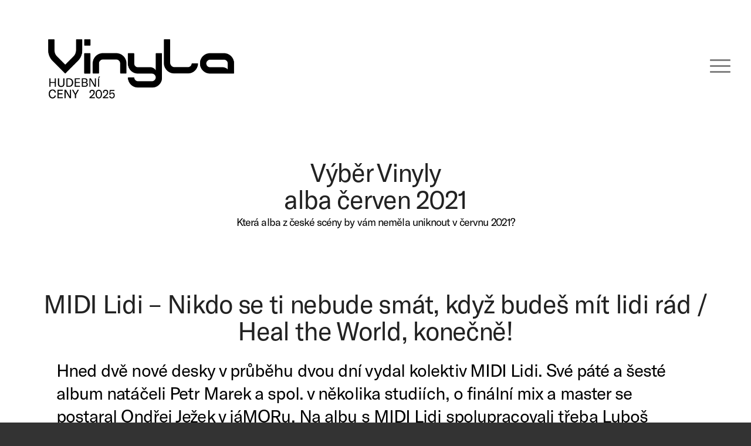

--- FILE ---
content_type: text/html; charset=UTF-8
request_url: http://vinyla.cz/tipy/vyber-vinyly-alba-cerven-2021/
body_size: 12421
content:
<!DOCTYPE html>
<html lang="cs" class="html_stretched responsive av-preloader-disabled  html_header_top html_logo_left html_main_nav_header html_menu_right html_custom html_header_sticky html_header_shrinking html_mobile_menu_tablet html_header_searchicon_disabled html_content_align_center html_header_unstick_top_disabled html_header_stretch_disabled html_elegant-blog html_modern-blog html_burger_menu html_av-submenu-hidden html_av-submenu-display-click html_av-overlay-side html_av-overlay-side-minimal html_av-submenu-clone html_entry_id_11401 av-cookies-no-cookie-consent av-no-preview av-default-lightbox html_burger_menu_active">
<head>
<meta charset="UTF-8" />
<meta name="robots" content="index, follow" />


<!-- mobile setting -->
<meta name="viewport" content="width=device-width, initial-scale=1">

<!-- Scripts/CSS and wp_head hook -->
<title>Výběr Vinyly: alba (červen 2021) &#8211; Vinyla</title>
<meta name='robots' content='max-image-preview:large' />
	<style>img:is([sizes="auto" i], [sizes^="auto," i]) { contain-intrinsic-size: 3000px 1500px }</style>
	<link rel='preconnect' href='http://vinyla.b-cdn.net' />
<link rel="alternate" type="application/rss+xml" title="Vinyla &raquo; RSS zdroj" href="http://vinyla.cz/feed/" />
<link rel="alternate" type="application/rss+xml" title="Vinyla &raquo; RSS komentářů" href="http://vinyla.cz/comments/feed/" />
<link rel='stylesheet' id='wp-block-library-css' href='http://vinyla.b-cdn.net/wp-includes/css/dist/block-library/style.min.css' type='text/css' media='all' />
<link rel='stylesheet' id='enfold-custom-block-css-css' href='http://vinyla.b-cdn.net/wp-content/themes/enfold/wp-blocks/src/textblock/style.css' type='text/css' media='all' />
<style id='global-styles-inline-css' type='text/css'>
:root{--wp--preset--aspect-ratio--square: 1;--wp--preset--aspect-ratio--4-3: 4/3;--wp--preset--aspect-ratio--3-4: 3/4;--wp--preset--aspect-ratio--3-2: 3/2;--wp--preset--aspect-ratio--2-3: 2/3;--wp--preset--aspect-ratio--16-9: 16/9;--wp--preset--aspect-ratio--9-16: 9/16;--wp--preset--color--black: #000000;--wp--preset--color--cyan-bluish-gray: #abb8c3;--wp--preset--color--white: #ffffff;--wp--preset--color--pale-pink: #f78da7;--wp--preset--color--vivid-red: #cf2e2e;--wp--preset--color--luminous-vivid-orange: #ff6900;--wp--preset--color--luminous-vivid-amber: #fcb900;--wp--preset--color--light-green-cyan: #7bdcb5;--wp--preset--color--vivid-green-cyan: #00d084;--wp--preset--color--pale-cyan-blue: #8ed1fc;--wp--preset--color--vivid-cyan-blue: #0693e3;--wp--preset--color--vivid-purple: #9b51e0;--wp--preset--color--metallic-red: #b02b2c;--wp--preset--color--maximum-yellow-red: #edae44;--wp--preset--color--yellow-sun: #eeee22;--wp--preset--color--palm-leaf: #83a846;--wp--preset--color--aero: #7bb0e7;--wp--preset--color--old-lavender: #745f7e;--wp--preset--color--steel-teal: #5f8789;--wp--preset--color--raspberry-pink: #d65799;--wp--preset--color--medium-turquoise: #4ecac2;--wp--preset--gradient--vivid-cyan-blue-to-vivid-purple: linear-gradient(135deg,rgba(6,147,227,1) 0%,rgb(155,81,224) 100%);--wp--preset--gradient--light-green-cyan-to-vivid-green-cyan: linear-gradient(135deg,rgb(122,220,180) 0%,rgb(0,208,130) 100%);--wp--preset--gradient--luminous-vivid-amber-to-luminous-vivid-orange: linear-gradient(135deg,rgba(252,185,0,1) 0%,rgba(255,105,0,1) 100%);--wp--preset--gradient--luminous-vivid-orange-to-vivid-red: linear-gradient(135deg,rgba(255,105,0,1) 0%,rgb(207,46,46) 100%);--wp--preset--gradient--very-light-gray-to-cyan-bluish-gray: linear-gradient(135deg,rgb(238,238,238) 0%,rgb(169,184,195) 100%);--wp--preset--gradient--cool-to-warm-spectrum: linear-gradient(135deg,rgb(74,234,220) 0%,rgb(151,120,209) 20%,rgb(207,42,186) 40%,rgb(238,44,130) 60%,rgb(251,105,98) 80%,rgb(254,248,76) 100%);--wp--preset--gradient--blush-light-purple: linear-gradient(135deg,rgb(255,206,236) 0%,rgb(152,150,240) 100%);--wp--preset--gradient--blush-bordeaux: linear-gradient(135deg,rgb(254,205,165) 0%,rgb(254,45,45) 50%,rgb(107,0,62) 100%);--wp--preset--gradient--luminous-dusk: linear-gradient(135deg,rgb(255,203,112) 0%,rgb(199,81,192) 50%,rgb(65,88,208) 100%);--wp--preset--gradient--pale-ocean: linear-gradient(135deg,rgb(255,245,203) 0%,rgb(182,227,212) 50%,rgb(51,167,181) 100%);--wp--preset--gradient--electric-grass: linear-gradient(135deg,rgb(202,248,128) 0%,rgb(113,206,126) 100%);--wp--preset--gradient--midnight: linear-gradient(135deg,rgb(2,3,129) 0%,rgb(40,116,252) 100%);--wp--preset--font-size--small: 1rem;--wp--preset--font-size--medium: 1.125rem;--wp--preset--font-size--large: 1.75rem;--wp--preset--font-size--x-large: clamp(1.75rem, 3vw, 2.25rem);--wp--preset--spacing--20: 0.44rem;--wp--preset--spacing--30: 0.67rem;--wp--preset--spacing--40: 1rem;--wp--preset--spacing--50: 1.5rem;--wp--preset--spacing--60: 2.25rem;--wp--preset--spacing--70: 3.38rem;--wp--preset--spacing--80: 5.06rem;--wp--preset--shadow--natural: 6px 6px 9px rgba(0, 0, 0, 0.2);--wp--preset--shadow--deep: 12px 12px 50px rgba(0, 0, 0, 0.4);--wp--preset--shadow--sharp: 6px 6px 0px rgba(0, 0, 0, 0.2);--wp--preset--shadow--outlined: 6px 6px 0px -3px rgba(255, 255, 255, 1), 6px 6px rgba(0, 0, 0, 1);--wp--preset--shadow--crisp: 6px 6px 0px rgba(0, 0, 0, 1);}:root { --wp--style--global--content-size: 800px;--wp--style--global--wide-size: 1130px; }:where(body) { margin: 0; }.wp-site-blocks > .alignleft { float: left; margin-right: 2em; }.wp-site-blocks > .alignright { float: right; margin-left: 2em; }.wp-site-blocks > .aligncenter { justify-content: center; margin-left: auto; margin-right: auto; }:where(.is-layout-flex){gap: 0.5em;}:where(.is-layout-grid){gap: 0.5em;}.is-layout-flow > .alignleft{float: left;margin-inline-start: 0;margin-inline-end: 2em;}.is-layout-flow > .alignright{float: right;margin-inline-start: 2em;margin-inline-end: 0;}.is-layout-flow > .aligncenter{margin-left: auto !important;margin-right: auto !important;}.is-layout-constrained > .alignleft{float: left;margin-inline-start: 0;margin-inline-end: 2em;}.is-layout-constrained > .alignright{float: right;margin-inline-start: 2em;margin-inline-end: 0;}.is-layout-constrained > .aligncenter{margin-left: auto !important;margin-right: auto !important;}.is-layout-constrained > :where(:not(.alignleft):not(.alignright):not(.alignfull)){max-width: var(--wp--style--global--content-size);margin-left: auto !important;margin-right: auto !important;}.is-layout-constrained > .alignwide{max-width: var(--wp--style--global--wide-size);}body .is-layout-flex{display: flex;}.is-layout-flex{flex-wrap: wrap;align-items: center;}.is-layout-flex > :is(*, div){margin: 0;}body .is-layout-grid{display: grid;}.is-layout-grid > :is(*, div){margin: 0;}body{padding-top: 0px;padding-right: 0px;padding-bottom: 0px;padding-left: 0px;}a:where(:not(.wp-element-button)){text-decoration: underline;}:root :where(.wp-element-button, .wp-block-button__link){background-color: #32373c;border-width: 0;color: #fff;font-family: inherit;font-size: inherit;line-height: inherit;padding: calc(0.667em + 2px) calc(1.333em + 2px);text-decoration: none;}.has-black-color{color: var(--wp--preset--color--black) !important;}.has-cyan-bluish-gray-color{color: var(--wp--preset--color--cyan-bluish-gray) !important;}.has-white-color{color: var(--wp--preset--color--white) !important;}.has-pale-pink-color{color: var(--wp--preset--color--pale-pink) !important;}.has-vivid-red-color{color: var(--wp--preset--color--vivid-red) !important;}.has-luminous-vivid-orange-color{color: var(--wp--preset--color--luminous-vivid-orange) !important;}.has-luminous-vivid-amber-color{color: var(--wp--preset--color--luminous-vivid-amber) !important;}.has-light-green-cyan-color{color: var(--wp--preset--color--light-green-cyan) !important;}.has-vivid-green-cyan-color{color: var(--wp--preset--color--vivid-green-cyan) !important;}.has-pale-cyan-blue-color{color: var(--wp--preset--color--pale-cyan-blue) !important;}.has-vivid-cyan-blue-color{color: var(--wp--preset--color--vivid-cyan-blue) !important;}.has-vivid-purple-color{color: var(--wp--preset--color--vivid-purple) !important;}.has-metallic-red-color{color: var(--wp--preset--color--metallic-red) !important;}.has-maximum-yellow-red-color{color: var(--wp--preset--color--maximum-yellow-red) !important;}.has-yellow-sun-color{color: var(--wp--preset--color--yellow-sun) !important;}.has-palm-leaf-color{color: var(--wp--preset--color--palm-leaf) !important;}.has-aero-color{color: var(--wp--preset--color--aero) !important;}.has-old-lavender-color{color: var(--wp--preset--color--old-lavender) !important;}.has-steel-teal-color{color: var(--wp--preset--color--steel-teal) !important;}.has-raspberry-pink-color{color: var(--wp--preset--color--raspberry-pink) !important;}.has-medium-turquoise-color{color: var(--wp--preset--color--medium-turquoise) !important;}.has-black-background-color{background-color: var(--wp--preset--color--black) !important;}.has-cyan-bluish-gray-background-color{background-color: var(--wp--preset--color--cyan-bluish-gray) !important;}.has-white-background-color{background-color: var(--wp--preset--color--white) !important;}.has-pale-pink-background-color{background-color: var(--wp--preset--color--pale-pink) !important;}.has-vivid-red-background-color{background-color: var(--wp--preset--color--vivid-red) !important;}.has-luminous-vivid-orange-background-color{background-color: var(--wp--preset--color--luminous-vivid-orange) !important;}.has-luminous-vivid-amber-background-color{background-color: var(--wp--preset--color--luminous-vivid-amber) !important;}.has-light-green-cyan-background-color{background-color: var(--wp--preset--color--light-green-cyan) !important;}.has-vivid-green-cyan-background-color{background-color: var(--wp--preset--color--vivid-green-cyan) !important;}.has-pale-cyan-blue-background-color{background-color: var(--wp--preset--color--pale-cyan-blue) !important;}.has-vivid-cyan-blue-background-color{background-color: var(--wp--preset--color--vivid-cyan-blue) !important;}.has-vivid-purple-background-color{background-color: var(--wp--preset--color--vivid-purple) !important;}.has-metallic-red-background-color{background-color: var(--wp--preset--color--metallic-red) !important;}.has-maximum-yellow-red-background-color{background-color: var(--wp--preset--color--maximum-yellow-red) !important;}.has-yellow-sun-background-color{background-color: var(--wp--preset--color--yellow-sun) !important;}.has-palm-leaf-background-color{background-color: var(--wp--preset--color--palm-leaf) !important;}.has-aero-background-color{background-color: var(--wp--preset--color--aero) !important;}.has-old-lavender-background-color{background-color: var(--wp--preset--color--old-lavender) !important;}.has-steel-teal-background-color{background-color: var(--wp--preset--color--steel-teal) !important;}.has-raspberry-pink-background-color{background-color: var(--wp--preset--color--raspberry-pink) !important;}.has-medium-turquoise-background-color{background-color: var(--wp--preset--color--medium-turquoise) !important;}.has-black-border-color{border-color: var(--wp--preset--color--black) !important;}.has-cyan-bluish-gray-border-color{border-color: var(--wp--preset--color--cyan-bluish-gray) !important;}.has-white-border-color{border-color: var(--wp--preset--color--white) !important;}.has-pale-pink-border-color{border-color: var(--wp--preset--color--pale-pink) !important;}.has-vivid-red-border-color{border-color: var(--wp--preset--color--vivid-red) !important;}.has-luminous-vivid-orange-border-color{border-color: var(--wp--preset--color--luminous-vivid-orange) !important;}.has-luminous-vivid-amber-border-color{border-color: var(--wp--preset--color--luminous-vivid-amber) !important;}.has-light-green-cyan-border-color{border-color: var(--wp--preset--color--light-green-cyan) !important;}.has-vivid-green-cyan-border-color{border-color: var(--wp--preset--color--vivid-green-cyan) !important;}.has-pale-cyan-blue-border-color{border-color: var(--wp--preset--color--pale-cyan-blue) !important;}.has-vivid-cyan-blue-border-color{border-color: var(--wp--preset--color--vivid-cyan-blue) !important;}.has-vivid-purple-border-color{border-color: var(--wp--preset--color--vivid-purple) !important;}.has-metallic-red-border-color{border-color: var(--wp--preset--color--metallic-red) !important;}.has-maximum-yellow-red-border-color{border-color: var(--wp--preset--color--maximum-yellow-red) !important;}.has-yellow-sun-border-color{border-color: var(--wp--preset--color--yellow-sun) !important;}.has-palm-leaf-border-color{border-color: var(--wp--preset--color--palm-leaf) !important;}.has-aero-border-color{border-color: var(--wp--preset--color--aero) !important;}.has-old-lavender-border-color{border-color: var(--wp--preset--color--old-lavender) !important;}.has-steel-teal-border-color{border-color: var(--wp--preset--color--steel-teal) !important;}.has-raspberry-pink-border-color{border-color: var(--wp--preset--color--raspberry-pink) !important;}.has-medium-turquoise-border-color{border-color: var(--wp--preset--color--medium-turquoise) !important;}.has-vivid-cyan-blue-to-vivid-purple-gradient-background{background: var(--wp--preset--gradient--vivid-cyan-blue-to-vivid-purple) !important;}.has-light-green-cyan-to-vivid-green-cyan-gradient-background{background: var(--wp--preset--gradient--light-green-cyan-to-vivid-green-cyan) !important;}.has-luminous-vivid-amber-to-luminous-vivid-orange-gradient-background{background: var(--wp--preset--gradient--luminous-vivid-amber-to-luminous-vivid-orange) !important;}.has-luminous-vivid-orange-to-vivid-red-gradient-background{background: var(--wp--preset--gradient--luminous-vivid-orange-to-vivid-red) !important;}.has-very-light-gray-to-cyan-bluish-gray-gradient-background{background: var(--wp--preset--gradient--very-light-gray-to-cyan-bluish-gray) !important;}.has-cool-to-warm-spectrum-gradient-background{background: var(--wp--preset--gradient--cool-to-warm-spectrum) !important;}.has-blush-light-purple-gradient-background{background: var(--wp--preset--gradient--blush-light-purple) !important;}.has-blush-bordeaux-gradient-background{background: var(--wp--preset--gradient--blush-bordeaux) !important;}.has-luminous-dusk-gradient-background{background: var(--wp--preset--gradient--luminous-dusk) !important;}.has-pale-ocean-gradient-background{background: var(--wp--preset--gradient--pale-ocean) !important;}.has-electric-grass-gradient-background{background: var(--wp--preset--gradient--electric-grass) !important;}.has-midnight-gradient-background{background: var(--wp--preset--gradient--midnight) !important;}.has-small-font-size{font-size: var(--wp--preset--font-size--small) !important;}.has-medium-font-size{font-size: var(--wp--preset--font-size--medium) !important;}.has-large-font-size{font-size: var(--wp--preset--font-size--large) !important;}.has-x-large-font-size{font-size: var(--wp--preset--font-size--x-large) !important;}
:where(.wp-block-post-template.is-layout-flex){gap: 1.25em;}:where(.wp-block-post-template.is-layout-grid){gap: 1.25em;}
:where(.wp-block-columns.is-layout-flex){gap: 2em;}:where(.wp-block-columns.is-layout-grid){gap: 2em;}
:root :where(.wp-block-pullquote){font-size: 1.5em;line-height: 1.6;}
</style>
<link rel='stylesheet' id='parent-style-css' href='http://vinyla.b-cdn.net/wp-content/themes/vinyla/style.css' type='text/css' media='all' />
<link rel='stylesheet' id='avia-merged-styles-css' href='http://vinyla.b-cdn.net/wp-content/uploads/dynamic_avia/avia-merged-styles-6978fd7df5fc4d8b0fd68cc94f66a616---68f47b17bbc16.css' type='text/css' media='all' />
<link rel='stylesheet' id='avia-single-post-11401-css' href='http://vinyla.b-cdn.net/wp-content/uploads/dynamic_avia/avia_posts_css/post-11401.css?ver=ver-1760857134' type='text/css' media='all' />
<script type="text/javascript" src="http://vinyla.b-cdn.net/wp-includes/js/jquery/jquery.min.js" id="jquery-core-js"></script>
<script type="text/javascript" src="http://vinyla.b-cdn.net/wp-content/uploads/dynamic_avia/avia-head-scripts-5a1ffa7126b50aebbbbb7e617d7cfd81---68f47b17c9450.js" id="avia-head-scripts-js"></script>
<link rel="https://api.w.org/" href="http://vinyla.cz/wp-json/" /><link rel="alternate" title="JSON" type="application/json" href="http://vinyla.cz/wp-json/wp/v2/posts/11401" /><link rel="EditURI" type="application/rsd+xml" title="RSD" href="http://vinyla.cz/xmlrpc.php?rsd" />
<meta name="generator" content="WordPress 6.8.3" />
<link rel="canonical" href="http://vinyla.cz/tipy/vyber-vinyly-alba-cerven-2021/" />
<link rel='shortlink' href='http://vinyla.cz/?p=11401' />
<link rel="alternate" title="oEmbed (JSON)" type="application/json+oembed" href="http://vinyla.cz/wp-json/oembed/1.0/embed?url=http%3A%2F%2Fvinyla.cz%2Ftipy%2Fvyber-vinyly-alba-cerven-2021%2F" />
<link rel="alternate" title="oEmbed (XML)" type="text/xml+oembed" href="http://vinyla.cz/wp-json/oembed/1.0/embed?url=http%3A%2F%2Fvinyla.cz%2Ftipy%2Fvyber-vinyly-alba-cerven-2021%2F&#038;format=xml" />

<link rel="icon" href="http://vinyla.b-cdn.net/wp-content/uploads/2020/07/VINYLA-LOGO-TAGLINE-PIX-72DPI-01-300x127.png" type="image/png">
<!--[if lt IE 9]><script src="http://vinyla.b-cdn.net/wp-content/themes/enfold/js/html5shiv.js"></script><![endif]--><link rel="profile" href="https://gmpg.org/xfn/11" />
<link rel="alternate" type="application/rss+xml" title="Vinyla RSS2 Feed" href="http://vinyla.cz/feed/" />
<link rel="pingback" href="http://vinyla.cz/xmlrpc.php" />

<style type='text/css' media='screen'>
 #top #header_main > .container, #top #header_main > .container .main_menu  .av-main-nav > li > a, #top #header_main #menu-item-shop .cart_dropdown_link{ height:220px; line-height: 220px; }
 .html_top_nav_header .av-logo-container{ height:220px;  }
 .html_header_top.html_header_sticky #top #wrap_all #main{ padding-top:220px; } 
</style>

<!-- To speed up the rendering and to display the site as fast as possible to the user we include some styles and scripts for above the fold content inline -->
<script type="text/javascript">'use strict';var avia_is_mobile=!1;if(/Android|webOS|iPhone|iPad|iPod|BlackBerry|IEMobile|Opera Mini/i.test(navigator.userAgent)&&'ontouchstart' in document.documentElement){avia_is_mobile=!0;document.documentElement.className+=' avia_mobile '}
else{document.documentElement.className+=' avia_desktop '};document.documentElement.className+=' js_active ';(function(){var e=['-webkit-','-moz-','-ms-',''],n='',o=!1,a=!1;for(var t in e){if(e[t]+'transform' in document.documentElement.style){o=!0;n=e[t]+'transform'};if(e[t]+'perspective' in document.documentElement.style){a=!0}};if(o){document.documentElement.className+=' avia_transform '};if(a){document.documentElement.className+=' avia_transform3d '};if(typeof document.getElementsByClassName=='function'&&typeof document.documentElement.getBoundingClientRect=='function'&&avia_is_mobile==!1){if(n&&window.innerHeight>0){setTimeout(function(){var e=0,o={},a=0,t=document.getElementsByClassName('av-parallax'),i=window.pageYOffset||document.documentElement.scrollTop;for(e=0;e<t.length;e++){t[e].style.top='0px';o=t[e].getBoundingClientRect();a=Math.ceil((window.innerHeight+i-o.top)*0.3);t[e].style[n]='translate(0px, '+a+'px)';t[e].style.top='auto';t[e].className+=' enabled-parallax '}},50)}}})();</script><style type="text/css">
		@font-face {font-family: 'entypo-fontello-enfold'; font-weight: normal; font-style: normal; font-display: swap;
		src: url('http://vinyla.b-cdn.net/wp-content/themes/enfold/config-templatebuilder/avia-template-builder/assets/fonts/entypo-fontello-enfold/entypo-fontello-enfold.woff2') format('woff2'),
		url('http://vinyla.b-cdn.net/wp-content/themes/enfold/config-templatebuilder/avia-template-builder/assets/fonts/entypo-fontello-enfold/entypo-fontello-enfold.woff') format('woff'),
		url('http://vinyla.b-cdn.net/wp-content/themes/enfold/config-templatebuilder/avia-template-builder/assets/fonts/entypo-fontello-enfold/entypo-fontello-enfold.ttf') format('truetype'),
		url('http://vinyla.b-cdn.net/wp-content/themes/enfold/config-templatebuilder/avia-template-builder/assets/fonts/entypo-fontello-enfold/entypo-fontello-enfold.svg#entypo-fontello-enfold') format('svg'),
		url('http://vinyla.b-cdn.net/wp-content/themes/enfold/config-templatebuilder/avia-template-builder/assets/fonts/entypo-fontello-enfold/entypo-fontello-enfold.eot'),
		url('http://vinyla.b-cdn.net/wp-content/themes/enfold/config-templatebuilder/avia-template-builder/assets/fonts/entypo-fontello-enfold/entypo-fontello-enfold.eot?#iefix') format('embedded-opentype');
		}

		#top .avia-font-entypo-fontello-enfold, body .avia-font-entypo-fontello-enfold, html body [data-av_iconfont='entypo-fontello-enfold']:before{ font-family: 'entypo-fontello-enfold'; }
		
		@font-face {font-family: 'entypo-fontello'; font-weight: normal; font-style: normal; font-display: swap;
		src: url('http://vinyla.b-cdn.net/wp-content/themes/enfold/config-templatebuilder/avia-template-builder/assets/fonts/entypo-fontello/entypo-fontello.woff2') format('woff2'),
		url('http://vinyla.b-cdn.net/wp-content/themes/enfold/config-templatebuilder/avia-template-builder/assets/fonts/entypo-fontello/entypo-fontello.woff') format('woff'),
		url('http://vinyla.b-cdn.net/wp-content/themes/enfold/config-templatebuilder/avia-template-builder/assets/fonts/entypo-fontello/entypo-fontello.ttf') format('truetype'),
		url('http://vinyla.b-cdn.net/wp-content/themes/enfold/config-templatebuilder/avia-template-builder/assets/fonts/entypo-fontello/entypo-fontello.svg#entypo-fontello') format('svg'),
		url('http://vinyla.b-cdn.net/wp-content/themes/enfold/config-templatebuilder/avia-template-builder/assets/fonts/entypo-fontello/entypo-fontello.eot'),
		url('http://vinyla.b-cdn.net/wp-content/themes/enfold/config-templatebuilder/avia-template-builder/assets/fonts/entypo-fontello/entypo-fontello.eot?#iefix') format('embedded-opentype');
		}

		#top .avia-font-entypo-fontello, body .avia-font-entypo-fontello, html body [data-av_iconfont='entypo-fontello']:before{ font-family: 'entypo-fontello'; }
		</style>

<!--
Debugging Info for Theme support: 

Theme: Enfold
Version: 7.1.3
Installed: enfold
AviaFramework Version: 5.6
AviaBuilder Version: 6.0
aviaElementManager Version: 1.0.1
- - - - - - - - - - -
ChildTheme: Vinyla
ChildTheme Version: 2.9.1
ChildTheme Installed: enfold

- - - - - - - - - - -
ML:1024-PU:75-PLA:2
WP:6.8.3
Compress: CSS:all theme files - JS:all theme files
Updates: enabled - token has changed and not verified
PLAu:2
-->
</head>

<body id="top" class="wp-singular post-template-default single single-post postid-11401 single-format-standard wp-theme-enfold wp-child-theme-vinyla stretched rtl_columns av-curtain-numeric post-type-post category-tipy avia-responsive-images-support" itemscope="itemscope" itemtype="https://schema.org/WebPage" >

	
	<div id='wrap_all'>

	
<header id='header' class='all_colors header_color light_bg_color  av_header_top av_logo_left av_main_nav_header av_menu_right av_custom av_header_sticky av_header_shrinking av_header_stretch_disabled av_mobile_menu_tablet av_header_searchicon_disabled av_header_unstick_top_disabled av_bottom_nav_disabled  av_alternate_logo_active av_header_border_disabled' aria-label="Header" data-av_shrink_factor='50' role="banner" itemscope="itemscope" itemtype="https://schema.org/WPHeader" >

		<div  id='header_main' class='container_wrap container_wrap_logo'>

        <div class='container av-logo-container'><div class='inner-container'><span class='logo avia-standard-logo'><a href='http://vinyla.cz/' class='' aria-label='VINYLA LOGO TAGLINE SPEC-06 (kopie)' title='VINYLA LOGO TAGLINE SPEC-06 (kopie)'><img src="http://vinyla.b-cdn.net/wp-content/uploads/2025/09/VINYLA-LOGO-TAGLINE-SPEC-06-kopie.png" srcset="http://vinyla.b-cdn.net/wp-content/uploads/2025/09/VINYLA-LOGO-TAGLINE-SPEC-06-kopie.png 1476w, http://vinyla.b-cdn.net/wp-content/uploads/2025/09/VINYLA-LOGO-TAGLINE-SPEC-06-kopie-300x127.png 300w, http://vinyla.b-cdn.net/wp-content/uploads/2025/09/VINYLA-LOGO-TAGLINE-SPEC-06-kopie-1030x437.png 1030w, http://vinyla.b-cdn.net/wp-content/uploads/2025/09/VINYLA-LOGO-TAGLINE-SPEC-06-kopie-768x326.png 768w, http://vinyla.b-cdn.net/wp-content/uploads/2025/09/VINYLA-LOGO-TAGLINE-SPEC-06-kopie-705x299.png 705w" sizes="(max-width: 1476px) 100vw, 1476px" height="100" width="300" alt='Vinyla' title='VINYLA LOGO TAGLINE SPEC-06 (kopie)' /></a></span><nav class='main_menu' data-selectname='Select a page'  role="navigation" itemscope="itemscope" itemtype="https://schema.org/SiteNavigationElement" ><div class="avia-menu av-main-nav-wrap"><ul role="menu" class="menu av-main-nav" id="avia-menu"><li role="menuitem" id="menu-item-373" class="menu-item menu-item-type-post_type menu-item-object-page menu-item-has-children menu-item-top-level menu-item-top-level-1"><a href="http://vinyla.cz/o-cene/" itemprop="url" tabindex="0"><span class="avia-bullet"></span><span class="avia-menu-text">O CENĚ</span><span class="avia-menu-fx"><span class="avia-arrow-wrap"><span class="avia-arrow"></span></span></span></a>


<ul class="sub-menu">
	<li role="menuitem" id="menu-item-10998" class="menu-item menu-item-type-custom menu-item-object-custom"><a href="/o-cene/#kategorie" itemprop="url" tabindex="0"><span class="avia-bullet"></span><span class="avia-menu-text">KATEGORIE</span></a></li>
	<li role="menuitem" id="menu-item-10301" class="menu-item menu-item-type-custom menu-item-object-custom"><a href="/o-cene/#rada" itemprop="url" tabindex="0"><span class="avia-bullet"></span><span class="avia-menu-text">RADA &#038; POROTA</span></a></li>
	<li role="menuitem" id="menu-item-10308" class="menu-item menu-item-type-custom menu-item-object-custom"><a href="/o-cene/#koordinator" itemprop="url" tabindex="0"><span class="avia-bullet"></span><span class="avia-menu-text">KOORDINÁTOR</span></a></li>
	<li role="menuitem" id="menu-item-11196" class="menu-item menu-item-type-post_type menu-item-object-page"><a href="http://vinyla.cz/shop/" itemprop="url" tabindex="0"><span class="avia-bullet"></span><span class="avia-menu-text">OBCHOD</span></a></li>
</ul>
</li>
<li role="menuitem" id="menu-item-11031" class="menu-item menu-item-type-custom menu-item-object-custom menu-item-mega-parent  menu-item-top-level menu-item-top-level-2"><a href="/kalendar-akci/" itemprop="url" tabindex="0"><span class="avia-bullet"></span><span class="avia-menu-text">KALENDÁŘ AKCÍ</span><span class="avia-menu-fx"><span class="avia-arrow-wrap"><span class="avia-arrow"></span></span></span></a></li>
<li role="menuitem" id="menu-item-11534" class="menu-item menu-item-type-custom menu-item-object-custom menu-item-has-children menu-item-top-level menu-item-top-level-3"><a href="http://vinyla.cz/aktuality/podporujeme-mlade-producenty-ky-a-autory-ky/" itemprop="url" tabindex="0"><span class="avia-bullet"></span><span class="avia-menu-text">OPEN CALL</span><span class="avia-menu-fx"><span class="avia-arrow-wrap"><span class="avia-arrow"></span></span></span></a>


<ul class="sub-menu">
	<li role="menuitem" id="menu-item-11198" class="menu-item menu-item-type-post_type menu-item-object-page"><a href="http://vinyla.cz/cena-jany-apacky-grygarove/" itemprop="url" tabindex="0"><span class="avia-bullet"></span><span class="avia-menu-text">CENA JANY „APAČKY“ GRYGAROVÉ</span></a></li>
	<li role="menuitem" id="menu-item-11533" class="menu-item menu-item-type-post_type menu-item-object-page"><a href="http://vinyla.cz/bastl-electronic-track/" itemprop="url" tabindex="0"><span class="avia-bullet"></span><span class="avia-menu-text">BASTL ELECTRONIC TRACK</span></a></li>
</ul>
</li>
<li role="menuitem" id="menu-item-11468" class="menu-item menu-item-type-post_type menu-item-object-page menu-item-top-level menu-item-top-level-4"><a href="http://vinyla.cz/vinyla-academy/" itemprop="url" tabindex="0"><span class="avia-bullet"></span><span class="avia-menu-text">WORKSHOPY</span><span class="avia-menu-fx"><span class="avia-arrow-wrap"><span class="avia-arrow"></span></span></span></a></li>
<li role="menuitem" id="menu-item-395" class="menu-item menu-item-type-post_type menu-item-object-page menu-item-has-children menu-item-top-level menu-item-top-level-5"><a href="http://vinyla.cz/vysledky/" itemprop="url" tabindex="0"><span class="avia-bullet"></span><span class="avia-menu-text">VÝSLEDKY</span><span class="avia-menu-fx"><span class="avia-arrow-wrap"><span class="avia-arrow"></span></span></span></a>


<ul class="sub-menu">
	<li role="menuitem" id="menu-item-1246" class="menu-item menu-item-type-custom menu-item-object-custom"><a href="/shop" itemprop="url" tabindex="0"><span class="avia-bullet"></span><span class="avia-menu-text">VÝROČNÍ VINYL</span></a></li>
	<li role="menuitem" id="menu-item-11236" class="menu-item menu-item-type-custom menu-item-object-custom"><a href="/foto" itemprop="url" tabindex="0"><span class="avia-bullet"></span><span class="avia-menu-text">FOTKY</span></a></li>
	<li role="menuitem" id="menu-item-12727" class="menu-item menu-item-type-post_type menu-item-object-page"><a href="http://vinyla.cz/vysledky/rocnik-2024/" itemprop="url" tabindex="0"><span class="avia-bullet"></span><span class="avia-menu-text">ROČNÍK 2024</span></a></li>
	<li role="menuitem" id="menu-item-12525" class="menu-item menu-item-type-post_type menu-item-object-page"><a href="http://vinyla.cz/vysledky/rocnik-2023/" itemprop="url" tabindex="0"><span class="avia-bullet"></span><span class="avia-menu-text">ROČNÍK 2023</span></a></li>
	<li role="menuitem" id="menu-item-12144" class="menu-item menu-item-type-post_type menu-item-object-page"><a href="http://vinyla.cz/vysledky/rocnik-2022/" itemprop="url" tabindex="0"><span class="avia-bullet"></span><span class="avia-menu-text">ROČNÍK 2022</span></a></li>
	<li role="menuitem" id="menu-item-11604" class="menu-item menu-item-type-post_type menu-item-object-page"><a href="http://vinyla.cz/vysledky/rocnik-2021/" itemprop="url" tabindex="0"><span class="avia-bullet"></span><span class="avia-menu-text">ROČNÍK 2021</span></a></li>
	<li role="menuitem" id="menu-item-11112" class="menu-item menu-item-type-post_type menu-item-object-page"><a href="http://vinyla.cz/vysledky/rocnik-2020/" itemprop="url" tabindex="0"><span class="avia-bullet"></span><span class="avia-menu-text">ROČNÍK 2020</span></a></li>
	<li role="menuitem" id="menu-item-9825" class="menu-item menu-item-type-post_type menu-item-object-page"><a href="http://vinyla.cz/vysledky/rocnik-2019/" itemprop="url" tabindex="0"><span class="avia-bullet"></span><span class="avia-menu-text">ROČNÍK 2019</span></a></li>
	<li role="menuitem" id="menu-item-11280" class="menu-item menu-item-type-post_type menu-item-object-page"><a href="http://vinyla.cz/vysledky/" itemprop="url" tabindex="0"><span class="avia-bullet"></span><span class="avia-menu-text">DALŠÍ ROČNÍKY&#8230;</span></a></li>
</ul>
</li>
<li role="menuitem" id="menu-item-11041" class="menu-item menu-item-type-post_type menu-item-object-page current_page_parent menu-item-top-level menu-item-top-level-6 current-menu-item"><a href="http://vinyla.cz/novinky/" itemprop="url" tabindex="0"><span class="avia-bullet"></span><span class="avia-menu-text">NOVINKY</span><span class="avia-menu-fx"><span class="avia-arrow-wrap"><span class="avia-arrow"></span></span></span></a></li>
<li role="menuitem" id="menu-item-11197" class="menu-item menu-item-type-post_type menu-item-object-page menu-item-mega-parent  menu-item-top-level menu-item-top-level-7"><a href="http://vinyla.cz/shop/" itemprop="url" tabindex="0"><span class="avia-bullet"></span><span class="avia-menu-text">OBCHOD</span><span class="avia-menu-fx"><span class="avia-arrow-wrap"><span class="avia-arrow"></span></span></span></a></li>
<li role="menuitem" id="menu-item-9841" class="menu-item menu-item-type-post_type menu-item-object-page menu-item-top-level menu-item-top-level-8"><a href="http://vinyla.cz/kontakt/" itemprop="url" tabindex="0"><span class="avia-bullet"></span><span class="avia-menu-text">KONTAKT</span><span class="avia-menu-fx"><span class="avia-arrow-wrap"><span class="avia-arrow"></span></span></span></a></li>
<li role="menuitem" id="menu-item-11118" class="menu-item menu-item-type-custom menu-item-object-custom menu-item-mega-parent  menu-item-top-level menu-item-top-level-9"><a href="/kontakt" itemprop="url" tabindex="0"><span class="avia-bullet"></span><span class="avia-menu-text">PRESS</span><span class="avia-menu-fx"><span class="avia-arrow-wrap"><span class="avia-arrow"></span></span></span></a></li>
<li role="menuitem" id="menu-item-11315" class="menu-item menu-item-type-post_type menu-item-object-page av-menu-button av-menu-button-bordered menu-item-top-level menu-item-top-level-10"><a href="http://vinyla.cz/vinyla-music-awards/" itemprop="url" tabindex="0"><span class="avia-bullet"></span><span class="avia-menu-text">ENG</span><span class="avia-menu-fx"><span class="avia-arrow-wrap"><span class="avia-arrow"></span></span></span></a></li>
<li class="av-burger-menu-main menu-item-avia-special " role="menuitem">
	        			<a href="#" aria-label="Menu" aria-hidden="false">
							<span class="av-hamburger av-hamburger--spin av-js-hamburger">
								<span class="av-hamburger-box">
						          <span class="av-hamburger-inner"></span>
						          <strong>Menu</strong>
								</span>
							</span>
							<span class="avia_hidden_link_text">Menu</span>
						</a>
	        		   </li></ul></div></nav></div> </div> 
		<!-- end container_wrap-->
		</div>
<div class="header_bg"></div>
<!-- end header -->
</header>

	<div id='main' class='all_colors' data-scroll-offset='220'>

	<div   class='main_color container_wrap_first container_wrap fullsize'  ><div class='container av-section-cont-open' ><main  role="main" itemscope="itemscope" itemtype="https://schema.org/Blog"  class='template-page content  av-content-full alpha units'><div class='post-entry post-entry-type-page post-entry-11401'><div class='entry-content-wrapper clearfix'><div  class='av-special-heading av-kdfilfer-0ae7aada50807c558548fe10ec2fa0f4 av-special-heading-h2 blockquote modern-quote modern-centered  avia-builder-el-0  el_before_av_hr  avia-builder-el-first '><h2 class='av-special-heading-tag '  itemprop="headline"  >Výběr Vinyly<br />alba červen 2021</h2><div class='av-subheading av-subheading_below'><p>Která alba z české scény by vám neměla uniknout v červnu 2021?</p>
</div><div class="special-heading-border"><div class="special-heading-inner-border"></div></div></div>
<div  class='hr av-kbanul1h-0662b0ed623a10ee4e7f88ecd92cf283 hr-invisible  avia-builder-el-1  el_after_av_heading  el_before_av_textblock '><span class='hr-inner '><span class="hr-inner-style"></span></span></div>
<section  class='av_textblock_section av-k1rnoj5x-514ee4bfc8e4e0c8e8aff64f743a3b4b '   itemscope="itemscope" itemtype="https://schema.org/BlogPosting" itemprop="blogPost" ><div class='avia_textblock'  itemprop="text" ><h2 style="text-align: center;">MIDI Lidi &#8211; Nikdo se ti nebude smát, když budeš mít lidi rád / Heal the World, konečně!</h2>
<p>Hned dvě nové desky v průběhu dvou dní vydal kolektiv MIDI Lidi. Své páté a šesté album natáčeli Petr Marek a spol. v několika studiích, o finální mix a master se postaral Ondřej Ježek v jáMORu. Na albu s MIDI Lidi spolupracovali třeba Luboš Malina, Ladislav Mirvis Mirvald nebo Jiří Topol Novotný. Jejich předchozí nahrávka Give Masterpiece a Chance! se ucházela o Vinylu v kategorii Album roku 2016.<br />
<em>Vyšlo 1. června / 2. června na Bumbum Satori</em><br />
<a href="https://midilidi.bandcamp.com/album/nikdo-se-ti-nebude-sm-t-kdy-bude-m-t-lidi-r-d">bandcamp</a></p>
<div class='avia-iframe-wrap'><iframe title="Láska není švédský stůl" width="1333" height="1000" src="https://www.youtube.com/embed/Gbhuzfct3hU?feature=oembed" frameborder="0" allow="accelerometer; autoplay; clipboard-write; encrypted-media; gyroscope; picture-in-picture" allowfullscreen></iframe></div>
<p><br class="avia-permanent-lb" /></p>
<p><br class="avia-permanent-lb" /></p>
<h2 style="text-align: center;">58G &#8211; 58 Tape Vol. 2</h2>
<p>Jihlavské rapové trio si za svůj debut 58 Tape Vol.1 odneslo Vinylu jako objev loňského roku, skoro přesně po roce vydali 58G její druhý díl. Rappeři TK27 a Doktor a producent Humla znovu surfují na vlnách grime, trapu a drillu a poprvé si pozvali i dva externí producenty – Peyseyka808 a 2tone. O mix a master se postaral Gargle&#038;Expel. Křest desky proběhne 10. června v Ledárnách Braník.<br />
<em>Vyšlo 1. června na Saudade</em><br />
<a href="https://open.spotify.com/album/7HHLVMZhb65inJjT5tKmzq?utm_source=embed_v2&#038;go=1&#038;play=1&#038;nd=1">spotify</a></p>
<div class='avia-iframe-wrap'><iframe title="58G -Top Boy" width="1500" height="844" src="https://www.youtube.com/embed/qciKI5hm-fs?start=12&#038;feature=oembed" frameborder="0" allow="accelerometer; autoplay; clipboard-write; encrypted-media; gyroscope; picture-in-picture" allowfullscreen></iframe></div>
<p><br class="avia-permanent-lb" /></p>
<p><br class="avia-permanent-lb" /></p>
<h2 style="text-align: center;">±0 &#8211; Nový zprávy žádný</h2>
<p>Pražské postpunkové kvarteto ±0 se vrací s druhým studiovým albem. Deska Nový zprávy žádný zachycuje atmosféru společnosti konce 10. let. „Je to trochu ironie, všechny skladby jsme dopsali už před vypuknutím pandemie a týkají se primárně normálního světa a jeho problémů, které ale pandemie často ještě zintenzivnila,“ říká o desce frontman a hlavní textař Matyáš Švejdík. O mix a master se postaral Amak Golden v Golden Hive studiu. Křest proběhne 7. července na společném koncertě s Vellocet Roll Na Hollaru.   <em><br />
Vyšlo 25. června na Full Moon Forum.</em><br />
<a href="https://plusminusnula.bandcamp.com/">bandcamp</a></p>
<div class='avia-iframe-wrap'><iframe title="Plusminusnula - Světy" width="1500" height="844" src="https://www.youtube.com/embed/UMLKDCIaVJ0?feature=oembed" frameborder="0" allow="accelerometer; autoplay; clipboard-write; encrypted-media; gyroscope; picture-in-picture" allowfullscreen></iframe></div>
<p><br class="avia-permanent-lb" /></p>
<p><br class="avia-permanent-lb" /></p>
<h2 style="text-align: center;">Ima Teva &#8211; V kruhu</h2>
<p>Temná elektronika, osobní zpověď a poprvé také české texty, to je nové album projektu Ima Teva. Stojí za ním hudebnice Petra Juráčková. V kruhu vyšlo stejně jako dva roky starý debut Chant na labelu Divnosti, který si vloni vysloužil Vinylu za počin roku. Desku natáčel Tomáš Tkáč, šéf labelu. „Na albu V kruhu se tak trochu vracím ke svým hudebním kořenům,“ vysvětluje Juráčková pozadí vzniku desky.<br />
<em>Vyšlo 10. června na Divnosti.</em><br />
<a href="https://imateva.bandcamp.com/album/v-kruhu">bandcamp</a></p>
<div class='avia-iframe-wrap'><iframe loading="lazy" title="Ima Teva - Obligátní klam" width="1500" height="844" src="https://www.youtube.com/embed/8GadjTURKKg?feature=oembed" frameborder="0" allow="accelerometer; autoplay; clipboard-write; encrypted-media; gyroscope; picture-in-picture" allowfullscreen></iframe></div>
<p><br class="avia-permanent-lb" /></p>
<p><br class="avia-permanent-lb" /></p>
<h2 style="text-align: center;">Marie Ladrová &#8211; MR</h2>
<p>Umělkyně Marie Ladrová se na album MR představuje také jako osobitá písničkářka, jejíž skladby vychází z lidové hudby. Těremin a elektrická kytara, na které písně hraje, ale nemají s folklórem nic společného. Na desce s ní spolupracoval Luděk Kazda (Debbi Love) a v textových kolážích se mihnou třeba Khalil Gibran, Erich Fromm nebo Olga Togarczuk. „Skladby MR unáší do snových realit, kde se vyvažuje ticho s hlukem v temperamentních písních zahraných na kytaru a těremin. Texty jsou důležitými posly a pomocí podmanivého zpěvu se dotýkají posluchače podobně, jako se výtrusy hub dotýkají podhoubí. Při správné kombinaci tak může vyrůst plodnice neočekávané barvy, chuti i účinků!“ dočteme se v tiskové zprávě k desce.<br />
<em>Vyšlo 22. června na Polí5.</em><br />
<a href="https://poli5.bandcamp.com/album/mr">bandcamp</a></p>
<div class='avia-iframe-wrap'><iframe loading="lazy" title="Marie Ladrová - bože můj" width="1500" height="844" src="https://www.youtube.com/embed/F-WTofrC3Fo?feature=oembed" frameborder="0" allow="accelerometer; autoplay; clipboard-write; encrypted-media; gyroscope; picture-in-picture" allowfullscreen></iframe></div>
</div></section>
<div  class='hr av-kbao23n7-cdeb3dee7e7c08961ea74f632b4274a7 hr-invisible  avia-builder-el-3  el_after_av_textblock  el_before_av_textblock '><span class='hr-inner '><span class="hr-inner-style"></span></span></div>
<section  class='av_textblock_section av-k1rnoj5x-bdd0eff76f12b3212516b0f04d177f54 '   itemscope="itemscope" itemtype="https://schema.org/BlogPosting" itemprop="blogPost" ><div class='avia_textblock'  itemprop="text" ><p>Výběr z novinek z české scény přináší Karel Veselý. Sledujte další kurátorovaný obsah na <a href="https://www.facebook.com/Vinyla.cz/">Facebooku</a>.</p>
</div></section>
</div></div></main><!-- close content main element --> <!-- section close by builder template -->		</div><!--end builder template--></div><!-- close default .container_wrap element -->		<div class="container_wrap footer-page-content footer_color" id="footer-page"><div   class='main_color container_wrap_first container_wrap fullsize'  ><div class='container av-section-cont-open' ><main  role="main" itemscope="itemscope" itemtype="https://schema.org/Blog"  class='template-page content  av-content-full alpha units'><div class='post-entry post-entry-type-page post-entry-11401'><div class='entry-content-wrapper clearfix'>
<style type="text/css" data-created_by="avia_inline_auto" id="style-css-av-okhs28-1b0995688edde9cce804f32c37070c95">
.flex_column.av-okhs28-1b0995688edde9cce804f32c37070c95{
border-radius:0px 0px 0px 0px;
padding:0px 0px 0px 0px;
}
</style>
<div  class='flex_column av-okhs28-1b0995688edde9cce804f32c37070c95 av_one_full  avia-builder-el-0  avia-builder-el-no-sibling  first flex_column_div av-zero-column-padding  '     ><section  class='av_textblock_section av-kb89zmtr-c35d82415014bacfd9f0cdfd309c4a21 '   itemscope="itemscope" itemtype="https://schema.org/CreativeWork" ><div class='avia_textblock'  itemprop="text" ><p style="text-align: center;"><a href="#top">Back to Top</a></p>
</div></section>

<style type="text/css" data-created_by="avia_inline_auto" id="style-css-av-kb8a39bh-2d867172e839651b15c86eb54c7108f2">
#top .hr.hr-invisible.av-kb8a39bh-2d867172e839651b15c86eb54c7108f2{
height:154px;
}
</style>
<div  class='hr av-kb8a39bh-2d867172e839651b15c86eb54c7108f2 hr-invisible  avia-builder-el-2  el_after_av_textblock  el_before_av_textblock '><span class='hr-inner '><span class="hr-inner-style"></span></span></div>
<section  class='av_textblock_section av-kb18nl7x-8a7e814077cf3bc3aa92b28d38422ddf '   itemscope="itemscope" itemtype="https://schema.org/CreativeWork" ><div class='avia_textblock'  itemprop="text" ><h2>Vinyla <a href="https://www.facebook.com/Vinyla.cz/">Facebook</a> <a href="https://www.instagram.com/vinyla.cz/">Instagram</a> <a href="https://twitter.com/vinylacz">Twitter</a></h2>
</div></section></div>
</div></div></main><!-- close content main element --> <!-- section close by builder template -->		</div><!--end builder template--></div><!-- close default .container_wrap element --></div>

			<!-- end main -->
		</div>
		
		<a class='avia-post-nav avia-post-prev with-image' href='http://vinyla.cz/tipy/vyber-vinyly-alba-kveten-2021/' title='Link to: Výběr Vinyly: alba (květen 2021)' aria-label='Výběr Vinyly: alba (květen 2021)'><span class="label iconfont avia-svg-icon avia-font-svg_entypo-fontello" data-av_svg_icon='left-open-mini' data-av_iconset='svg_entypo-fontello'><svg version="1.1" xmlns="http://www.w3.org/2000/svg" width="8" height="32" viewBox="0 0 8 32" preserveAspectRatio="xMidYMid meet" aria-labelledby='av-svg-title-1' aria-describedby='av-svg-desc-1' role="graphics-symbol" aria-hidden="true">
<title id='av-svg-title-1'>Link to: Výběr Vinyly: alba (květen 2021)</title>
<desc id='av-svg-desc-1'>Link to: Výběr Vinyly: alba (květen 2021)</desc>
<path d="M8.064 21.44q0.832 0.832 0 1.536-0.832 0.832-1.536 0l-6.144-6.208q-0.768-0.768 0-1.6l6.144-6.208q0.704-0.832 1.536 0 0.832 0.704 0 1.536l-4.992 5.504z"></path>
</svg></span><span class="entry-info-wrap"><span class="entry-info"><span class='entry-title'>Výběr Vinyly: alba (květen 2021)</span><span class='entry-image'><img width="80" height="80" src="http://vinyla.b-cdn.net/wp-content/uploads/2021/05/kittchen-puls-80x80.jpg" class="wp-image-11394 avia-img-lazy-loading-11394 attachment-thumbnail size-thumbnail wp-post-image" alt="kitchen puls" decoding="async" loading="lazy" srcset="http://vinyla.b-cdn.net/wp-content/uploads/2021/05/kittchen-puls-80x80.jpg 80w, http://vinyla.b-cdn.net/wp-content/uploads/2021/05/kittchen-puls-300x300.jpg 300w, http://vinyla.b-cdn.net/wp-content/uploads/2021/05/kittchen-puls-36x36.jpg 36w, http://vinyla.b-cdn.net/wp-content/uploads/2021/05/kittchen-puls-180x180.jpg 180w, http://vinyla.b-cdn.net/wp-content/uploads/2021/05/kittchen-puls.jpg 600w" sizes="auto, (max-width: 80px) 100vw, 80px" /></span></span></span></a><a class='avia-post-nav avia-post-next with-image' href='http://vinyla.cz/tipy/vyber-vinyly-alba-cervenec-srpen-2021/' title='Link to: Výběr Vinyly: alba (červenec + srpen 2021)' aria-label='Výběr Vinyly: alba (červenec + srpen 2021)'><span class="label iconfont avia-svg-icon avia-font-svg_entypo-fontello" data-av_svg_icon='right-open-mini' data-av_iconset='svg_entypo-fontello'><svg version="1.1" xmlns="http://www.w3.org/2000/svg" width="8" height="32" viewBox="0 0 8 32" preserveAspectRatio="xMidYMid meet" aria-labelledby='av-svg-title-2' aria-describedby='av-svg-desc-2' role="graphics-symbol" aria-hidden="true">
<title id='av-svg-title-2'>Link to: Výběr Vinyly: alba (červenec + srpen 2021)</title>
<desc id='av-svg-desc-2'>Link to: Výběr Vinyly: alba (červenec + srpen 2021)</desc>
<path d="M0.416 21.44l5.056-5.44-5.056-5.504q-0.832-0.832 0-1.536 0.832-0.832 1.536 0l6.144 6.208q0.768 0.832 0 1.6l-6.144 6.208q-0.704 0.832-1.536 0-0.832-0.704 0-1.536z"></path>
</svg></span><span class="entry-info-wrap"><span class="entry-info"><span class='entry-image'><img width="80" height="80" src="http://vinyla.b-cdn.net/wp-content/uploads/2021/09/vellocet-roll-80x80.jpeg" class="wp-image-11489 avia-img-lazy-loading-11489 attachment-thumbnail size-thumbnail wp-post-image" alt="" decoding="async" loading="lazy" srcset="http://vinyla.b-cdn.net/wp-content/uploads/2021/09/vellocet-roll-80x80.jpeg 80w, http://vinyla.b-cdn.net/wp-content/uploads/2021/09/vellocet-roll-300x300.jpeg 300w, http://vinyla.b-cdn.net/wp-content/uploads/2021/09/vellocet-roll-768x768.jpeg 768w, http://vinyla.b-cdn.net/wp-content/uploads/2021/09/vellocet-roll-36x36.jpeg 36w, http://vinyla.b-cdn.net/wp-content/uploads/2021/09/vellocet-roll-180x180.jpeg 180w, http://vinyla.b-cdn.net/wp-content/uploads/2021/09/vellocet-roll-705x705.jpeg 705w, http://vinyla.b-cdn.net/wp-content/uploads/2021/09/vellocet-roll.jpeg 800w" sizes="auto, (max-width: 80px) 100vw, 80px" /></span><span class='entry-title'>Výběr Vinyly: alba (červenec + srpen 2021)</span></span></span></a><!-- end wrap_all --></div>

<div id="fb-root"></div>

<script type="speculationrules">
{"prefetch":[{"source":"document","where":{"and":[{"href_matches":"\/*"},{"not":{"href_matches":["\/wp-*.php","\/wp-admin\/*","\/wp-content\/uploads\/*","\/wp-content\/*","\/wp-content\/plugins\/*","\/wp-content\/themes\/vinyla\/*","\/wp-content\/themes\/enfold\/*","\/*\\?(.+)"]}},{"not":{"selector_matches":"a[rel~=\"nofollow\"]"}},{"not":{"selector_matches":".no-prefetch, .no-prefetch a"}}]},"eagerness":"conservative"}]}
</script>

 <script type='text/javascript'>
 /* <![CDATA[ */  
var avia_framework_globals = avia_framework_globals || {};
    avia_framework_globals.frameworkUrl = 'http://vinyla.b-cdn.net/wp-content/themes/enfold/framework/';
    avia_framework_globals.installedAt = 'http://vinyla.b-cdn.net/wp-content/themes/enfold/';
    avia_framework_globals.ajaxurl = 'http://vinyla.cz/wp-admin/admin-ajax.php';
/* ]]> */ 
</script>
 
 <script type="text/javascript" src="http://vinyla.b-cdn.net/wp-content/uploads/dynamic_avia/avia-footer-scripts-3c0ccae4d899f3e478fbfd40c26d12f2---68f47b1814901.js" id="avia-footer-scripts-js"></script>

<script type='text/javascript'>

	(function($) {

			/*	check if google analytics tracking is disabled by user setting via cookie - or user must opt in.	*/

			var analytics_code = "<!-- Global site tag (gtag.js) - Google Analytics -->\n<script async src=\"https:\/\/www.googletagmanager.com\/gtag\/js?id=UA-27348635-1\"><\/script>\n<script>\n  window.dataLayer = window.dataLayer || [];\n  function gtag(){dataLayer.push(arguments);}\n  gtag('js', new Date());\n\n  gtag('config', 'UA-27348635-1');\n<\/script>".replace(/\"/g, '"' );
			var html = document.getElementsByTagName('html')[0];

			$('html').on( 'avia-cookie-settings-changed', function(e)
			{
					var cookie_check = html.className.indexOf('av-cookies-needs-opt-in') >= 0 || html.className.indexOf('av-cookies-can-opt-out') >= 0;
					var allow_continue = true;
					var silent_accept_cookie = html.className.indexOf('av-cookies-user-silent-accept') >= 0;
					var script_loaded = $( 'script.google_analytics_scripts' );

					if( cookie_check && ! silent_accept_cookie )
					{
						if( ! document.cookie.match(/aviaCookieConsent/) || html.className.indexOf('av-cookies-session-refused') >= 0 )
						{
							allow_continue = false;
						}
						else
						{
							if( ! document.cookie.match(/aviaPrivacyRefuseCookiesHideBar/) )
							{
								allow_continue = false;
							}
							else if( ! document.cookie.match(/aviaPrivacyEssentialCookiesEnabled/) )
							{
								allow_continue = false;
							}
							else if( document.cookie.match(/aviaPrivacyGoogleTrackingDisabled/) )
							{
								allow_continue = false;
							}
						}
					}

					//	allow 3-rd party plugins to hook (see enfold\config-cookiebot\cookiebot.js)
					if( window['wp'] && wp.hooks )
					{
						allow_continue = wp.hooks.applyFilters( 'aviaCookieConsent_allow_continue', allow_continue );
					}

					if( ! allow_continue )
					{
//						window['ga-disable-UA-27348635-1'] = true;
						if( script_loaded.length > 0 )
						{
							script_loaded.remove();
						}
					}
					else
					{
						if( script_loaded.length == 0 )
						{
							$('head').append( analytics_code );
						}
					}
			});

			$('html').trigger( 'avia-cookie-settings-changed' );

	})( jQuery );

</script></body>
</html>
<!-- Cache Enabler by KeyCDN @ Sun, 26 Oct 2025 03:28:46 GMT (http-index.html) -->

--- FILE ---
content_type: text/css
request_url: http://vinyla.b-cdn.net/wp-content/themes/vinyla/style.css
body_size: 4010
content:
/*
Theme Name: Vinyla
Theme URI: 
Description: Vinyla child theme
Author: Netvarec
Author URI: https://www.netvarec.ooo
Template: enfold
Version: 2.9.1
*/

@font-face {
  font-family: "GTAmerica";
  src: url("./fonts/GT_America_Regular.otf");
  font-weight: normal;
}

html,
body {
  letter-spacing: -0.05em;
  color: #000 !important;
}

html body p {
  line-height: 1.3em;
  width: calc(100% - 17px);
}

html,
.av-main-nav > li > a,
#top .av-main-nav ul a {
  font-size: 18px;
  font-weight: normal;
}

.content {
  padding-bottom: 0 !important;
}

#top .av-main-nav ul a {
  padding-left: 25px;
  padding-right: 0;
  margin-bottom: 5px;
}

#top div .avia-gallery img,
.av_promobox {
  border: none !important;
}

.av_minimal_header #header_main .container {
  height: 75px !important;
  line-height: 75px !important;
}

.av-main-nav > li > a:hover,
#top .av-main-nav ul a:hover {
  text-decoration: underline;
}

.av-main-nav > li > a {
  padding: 0 26px;
}
.av-main-nav > li:nth-last-child(2) > a {
  padding-right: 0;
}

body {
  font-family: "GTAmerica", "Helvetica Neue", sans-serif;
}

.sub-menu,
.header_color .main_menu ul ul {
  box-shadow: none !important;
  color: #000;
}

.sub-menu {
  padding-top: 0 !important;
  padding-bottom: 10px;
  transform: translateY(-16px);
}

#header {
  background-color: #fff;
}

.html_header_top .header_color .main_menu ul:first-child > li > ul,
.html_header_top #top .header_color .avia_mega_div > .sub-menu {
  border-color: transparent;
}

.avia-menu-fx {
  display: none;
}

.header_color,
.header_color div,
.header_color header,
.header_color main,
.header_color aside,
.header_color footer,
.header_color article,
.header_color nav,
.header_color section,
.header_color span,
.header_color applet,
.header_color object,
.header_color iframe,
.header_color h1,
.header_color h2,
.header_color h3,
.header_color h4,
.header_color h5,
.header_color h6,
.header_color p,
.header_color blockquote,
.header_color pre,
.header_color a,
.header_color abbr,
.header_color acronym,
.header_color address,
.header_color big,
.header_color cite,
.header_color code,
.header_color del,
.header_color dfn,
.header_color em,
.header_color img,
.header_color ins,
.header_color kbd,
.header_color q,
.header_color s,
.header_color samp,
.header_color small,
.header_color strike,
.header_color strong,
.header_color sub,
.header_color sup,
.header_color tt,
.header_color var,
.header_color b,
.header_color u,
.header_color i,
.header_color center,
.header_color dl,
.header_color dt,
.header_color dd,
.header_color ol,
.header_color ul,
.header_color li,
.header_color fieldset,
.header_color form,
.header_color label,
.header_color legend,
.header_color table,
.header_color caption,
.header_color tbody,
.header_color tfoot,
.header_color thead,
.header_color tr,
.header_color th,
.header_color td,
.header_color article,
.header_color aside,
.header_color canvas,
.header_color details,
.header_color embed,
.header_color figure,
.header_color fieldset,
.header_color figcaption,
.header_color footer,
.header_color header,
.header_color hgroup,
.header_color menu,
.header_color nav,
.header_color output,
.header_color ruby,
.header_color section,
.header_color summary,
.header_color time,
.header_color mark,
.header_color audio,
.header_color video,
#top .header_color .pullquote_boxed,
.responsive #top .header_color .avia-testimonial,
.responsive #top.avia-blank #main .header_color.container_wrap:first-child,
#top .header_color.fullsize .template-blog .post_delimiter,
.header_color .related_posts.av-related-style-full a {
  border-color: transparent;
}

.header_color .sub_menu > ul > li > a,
.header_color .sub_menu > div > ul > li > a,
.header_color .main_menu ul:first-child > li > a,
#top .header_color .main_menu .menu ul .current_page_item > a,
#top .header_color .main_menu .menu ul .current-menu-item > a,
#top .header_color .sub_menu li ul a,
.header_color .header_bg,
.header_color .main_menu ul ul,
.header_color .main_menu .menu ul li a,
.header_color .pointer_arrow_wrap .pointer_arrow,
.header_color .avia_mega_div,
.header_color .av-subnav-menu > li ul,
.header_color .av-subnav-menu a,
.main_color a:hover,
.main_color h1 a:hover,
.main_color h2 a:hover,
.main_color h3 a:hover,
.main_color h4 a:hover,
.main_color h5 a:hover,
.main_color h6 a:hover,
.main_color .template-search a.news-content:hover,
.main_color .wp-playlist-item .wp-playlist-caption:hover,
.main_color a,
.main_color .widget_first,
.main_color strong,
.main_color b,
.main_color b a,
.main_color strong a,
.main_color #js_sort_items a:hover,
.main_color #js_sort_items a.active_sort,
.main_color .av-sort-by-term a.active_sort,
.main_color .special_amp,
.main_color .taglist a.activeFilter,
.main_color #commentform .required,
#top .main_color .av-no-color.av-icon-style-border a.av-icon-char,
.html_elegant-blog #top .main_color .blog-categories a,
.html_elegant-blog #top .main_color .blog-categories a:hover {
  color: #000;
}

p {
  font-size: 18px;
}

.main_color a:hover,
.main_color h1 a:hover,
.main_color h2 a:hover,
.main_color h3 a:hover,
.main_color h4 a:hover,
.main_color h5 a:hover,
.main_color h6 a:hover,
.main_color .template-search a.news-content:hover,
.main_color .wp-playlist-item .wp-playlist-caption:hover {
  text-decoration: underline;
}

.av-main-nav > li > a:hover,
#top .av-main-nav ul a:hover {
  background-color: #fff;
}

.av-main-nav ul {
  margin-top: -25px;
}

.sub-menu::before {
  content: "";
  position: absolute;
  background-color: #fff;
  left: -2000px;
  right: -2000px;
  top: 0;
  bottom: 0;
  display: block;
  transform: translateY(10px);
}

.container {
  padding: 0 35px;
}

.logo {
  width: 34%;
}

.header-scrolled .logo {
  width: 20%;
}

.header-scrolled .sub-menu {
  transform: translateY(13px);
}

.logo img {
  display: inline-block;
  vertical-align: middle;
}

.template-page .entry-content-wrapper h1,
.template-page .entry-content-wrapper h2 {
  text-transform: none;
}

#top .custom-color-heading a {
  text-decoration: none;
}

#top .custom-color-heading a:hover,
#top .av-special-heading.av-linked-heading a:hover {
  text-decoration: underline;
  opacity: 1;
}

.hr-full .hr-inner {
  height: 1px;
  width: 100%;
  left: auto;
  background: #000;
}

.hr-full {
  margin-top: 0;
}

.more_about_nominations {
  padding-top: 69px;
  margin-bottom: 5px;
}

.more_about_nominations p {
  margin-bottom: 0;
}

.html_modern-blog #top .post-entry .blog-categories {
  display: none;
}
.html_modern-blog .avia-content-slider .slide-entry-title {
  font-size: 18px;
  font-weight: normal;
  padding-top: 0;
}

div .av_one_third {
  margin-left: 5px;
  width: calc(33.333% - 3.333px);
}

.avia-content-slider .slide-image img {
  border-radius: 0;
  width: 100%;
}

.avia-content-slider .slide-entry-wrap {
  margin-bottom: 74px;
}

h2 {
  font-weight: normal;
  font-size: 44px;
  line-height: 55px;
}

.av-large-gap .av-masonry-sort a {
  text-transform: uppercase;
}

.avia-fullwidth-portfolio .grid-entry .inner-entry {
  box-shadow: none;
  margin: 0 2.5px;
}

.avia-fullwidth-portfolio {
  padding: 0 31px;
}

.with-excerpt-container .grid-entry {
  text-align: left;
}

.avia-fullwidth-portfolio .grid-entry .inner-entry .grid-content {
  padding: 0;
  margin-top: 9px;
}

.avia-fullwidth-portfolio
  .grid-image.avia-hover-fx:hover
  .image-overlay-inside {
  display: none;
}

.avia-fullwidth-portfolio h3.grid-entry-title {
  font-size: 18px;
  font-weight: normal;
}

.avia-fullwidth-portfolio .inner-entry:hover h3.grid-entry-title {
  text-decoration: underline;
}

.avia-fullwidth-portfolio
  .grid-image.avia-hover-fx:hover
  .image-overlay-inside::before {
  display: none;
  visibility: hidden;
  opacity: 0;
}

.avia_transform a:hover .image-overlay {
  display: none !important;
}

#top #wrap_all .avia-gallery .avia-gallery-thumb {
  text-align: center;
}

#top #wrap_all .avia-gallery .avia-gallery-thumb a {
  display: inline-block;
  float: none;
}

.footer-page-content {
  border: none;
  padding-top: 130px;
  background-color: #fff;
}

.blog .footer-page-content {
  padding-top: 0;
}

.footer-page-content .content h2 {
  font-size: 44px;
  font-weight: normal;
}

.slide-image {
  border-radius: 0 !important;
}

.slide-entry:hover h3 {
  text-decoration: underline;
}

.html_elegant-blog .avia-content-slider .slide-entry-title:hover,
.avia_desktop .av-hover-overlay-active .av-masonry-image-container {
  opacity: 1;
}

.template-blog .slide-entry-excerpt {
  display: none;
}

.template-blog .slide-content,
.template-blog .entry-footer {
  float: left;
  width: 49%;
}

.avia-content-slider .slide-meta time {
  font-size: 14px;
  display: inline;
  vertical-align: middle;
}

.html_modern-blog .avia-content-slider .slide-meta {
  margin-top: 0;
  padding-top: 10px;
  padding-right: 18%;
  text-align: right;
}

#footer-page a:hover {
  text-decoration: underline;
}

.av-large-gap.av-masonry {
  padding: 0 34px;
}

.av-large-gap .av-masonry-sort {
  padding: 0 0 50px 0;
}

.av-large-gap .av-masonry-sort a:hover {
  text-decoration: underline;
}

.av-large-gap .av-masonry-sort a.active_sort {
  text-decoration: underline;
}

.main_color .av-masonry {
  background-color: #fff;
}

.av-fixed-size .av-masonry-entry .av-inner-masonry-content {
  padding: 9px 0 0;
}

.av-masonry-entry .av-masonry-entry-title {
  font-size: 18px;
  font-weight: normal;
}

.av-large-gap.av-fixed-size .av-masonry-entry .av-inner-masonry {
  right: 5px;
}

.pagination-wrap .pagination .pagination-meta,
.pagination-wrap .pagination .current {
  display: none;
}
.pagination {
  text-align: center;
}

#top .fullsize .template-blog .pagination-wrap .pagination .next_page,
#top .fullsize .template-blog .pagination-wrap .pagination .previous_page {
  float: none;
  display: inline-block;
  box-shadow: none !important;
  background-color: transparent;
  border: none;
}

#top .main_color .pagination-wrap .pagination .next_page:hover,
#top .main_color .pagination-wrap .pagination .previous_page:hover {
  background-color: transparent;
  background-position: center;
}

#top .main_color .pagination-wrap .pagination .next_page:hover {
  background-image: url("images/arrow-right.svg");
  background-repeat: no-repeat;
}

.pagination-wrap .pagination .next_page {
  text-indent: 9999px;
  background-image: url("images/arrow-right.svg");
  background-repeat: no-repeat;
  background-position: center;
}

#top .main_color .pagination-wrap .pagination .previous_page:hover {
  background-image: url("images/arrow-left.svg");
  background-repeat: no-repeat;
}

.pagination-wrap .pagination .previous_page {
  text-indent: 9999px;
  background-image: url("images/arrow-left.svg");
  background-repeat: no-repeat;
  background-position: center;
}

.text-sep {
  opacity: 0;
  visibility: hidden;
  margin-left: 15px;
}

.avia_desktop .av-masonry-entry:hover .av-masonry-image-container {
  transform: none;
}

.av-masonry-entry:hover .av-masonry-entry-title {
  text-decoration: underline;
}

.avia-buttonrow-wrap a {
  background-color: transparent !important;
  font-size: 18px !important;
  color: #000 !important;
  border: none !important;
  padding: 0 !important;
  cursor: text !important;
  text-transform: uppercase !important;
}

.avia-buttonrow-wrap a[href*="/"]:hover {
  text-decoration: underline !important;
  cursor: pointer !important;
}

.avia-buttonrow-wrap {
  margin-bottom: 49px !important;
}

.portfolio-template-default .av_textblock_section h6,
.single-post h6 {
  font-size: 30px;
  line-height: 1.3;
  font-weight: normal;
  max-width: 90%;
  margin-left: auto;
  margin-right: auto;
}

.single-post section p {
  font-size: 30px;
  line-height: 1.3;
  font-weight: normal;
  max-width: 90%;
  margin-left: auto;
  margin-right: auto;
}

.single-post section ul,
.single-post section ol {
  font-size: 30px;
  line-height: 1.3;
  font-weight: normal;
  max-width: 90%;
  margin-left: auto;
  margin-right: auto;
}

.single-post section .avia-iframe-wrap + p {
  font-size: 30px !important;
}

.main_color h3 {
  font-size: 30px;
  line-height: 1.3;
}

.portfolio-template-default .av_textblock_section .avia-iframe-wrap,
.single-post .avia-iframe-wrap {
  max-width: 75% !important;
  margin: 70px auto 0;
}

.av-thin-font .av-special-heading-tag,
.modern-quote .av-special-heading-tag {
  font-weight: normal;
}

.avia-post-nav {
  display: none !important;
}

a:hover {
  text-decoration: underline !important;
}

.main_color .av_promobox {
  background-color: transparent;
  float: none;
  text-align: center;
  padding-bottom: 75px;
}

.av_promobox .avia-promocontent {
  display: block;
  text-align: center;
  width: 100%;
}

.avia-button-right,
.avia-button.avia-position-right {
  float: none;
  display: inline-block;
}

.avia-button,
.avia-button.avia-size-large {
  border: 1px solid #000;
  font-size: 44px;
}

.avia-button.avia-color-black {
  background-color: #fff;
  color: #000;
  border-radius: none;
}

.avia-button.avia-color-black:hover {
  text-decoration: none !important;
  background-color: #000 !important;
}

.av_promobox .avia-button {
  position: relative;
  right: auto;
}

body div .avia-button {
  max-width: unset;
}

.av_promobox .avia-button.avia-size-large {
  margin: auto;
  padding: 5px 44px;
  border-radius: 0;
}

h3 {
  font-size: 30px;
  font-weight: normal;
  line-height: 1.25em;
}
#top .main_color input[type="text"],
#top .avia_ajax_form .text_input,
#top .main_color textarea {
  background-color: #fff;
  border: none;
  border-radius: 0;
  border-top: 1px solid #000;
  border-bottom: 1px solid #000;
  font-size: 44px;
  /* -webkit-text-stroke: 1px black; */
  color: #000;
  margin-bottom: 50px;
}

#top .main_color input[type="text"]:focus,
#top .main_color textarea {
  box-shadow: none;
}

#top label {
  font-size: 44px;
  font-weight: normal;
  line-height: 1.2em;
}

form h3 {
  font-size: 18px;
}

body .column-top-margin {
  margin-top: 0;
}

p + h2 {
  margin-top: 0;
}

.main_color input[type="submit"] {
  background-color: #fff;
  color: #000;
  border: 1px solid #000;
  border-radius: 0;
  font-size: 44px;
  padding: 5px 44px;
  font-weight: normal;
}

div .main_color .tabcontainer .active_tab_content,
div .main_color .tabcontainer .active_tab {
  background-color: #fff;
}

#top .main_color .tabcontainer .tab:hover,
#top .main_color .tabcontainer .tab.active_tab {
  font-weight: normal;
  text-decoration: underline;
}

.main_color .sidebar_tab,
.main_color .tabcontainer .tab {
  font-size: 44px;
  font-weight: normal;
  padding: 0;
  margin-right: 20px;
  margin-bottom: 25px;
}

.js_active .tab_content {
  padding-left: 0;
}

@media screen and (max-width: 1080px) {
  .template-blog .slide-content {
    width: 100%;
  }
  .template-blog .entry-footer {
    display: none;
  }
}

h2 {
  line-height: 1.05em !important;
}

.av_minimal_header #header_main .container,
.av_minimal_header .main_menu ul:first-child > li a {
  height: 75px;
  line-height: 75px;
}

.main_color .button:hover,
.main_color .ajax_controlls a:hover,
.main_color #submit:hover,
.main_color .big_button:hover,
.main_color .contentSlideControlls a:hover,
.main_color #submit:hover,
.main_color input[type="submit"]:hover {
  background-color: #000;
  border-color: #000;
}

.tab_inner_content,
.tab_inner_content p {
  margin: 0;
}

.tabcontainer {
  margin-top: 0;
}

.main_color .tabcontainer .tab:focus {
  outline: none;
}

.av-subheading p {
  margin: auto;
}

@media only screen and (max-width: 800px) {
  .responsive #top .av-main-nav .menu-item-avia-special {
    display: block;
  }

  .responsive #top .av-main-nav .menu-item {
    display: none;
  }

  .responsive #top .av-logo-container .avia-menu {
    height: 100%;
  }
}

.header_color,
.header_color div,
.header_color header,
.header_color main,
.header_color aside,
.header_color footer,
.header_color article,
.header_color nav,
.header_color section,
.header_color span,
.header_color applet,
.header_color object,
.header_color iframe,
.header_color h1,
.header_color h2,
.header_color h3,
.header_color h4,
.header_color h5,
.header_color h6,
.header_color p,
.header_color blockquote,
.header_color pre,
.header_color a,
.header_color abbr,
.header_color acronym,
.header_color address,
.header_color big,
.header_color cite,
.header_color code,
.header_color del,
.header_color dfn,
.header_color em,
.header_color img,
.header_color ins,
.header_color kbd,
.header_color q,
.header_color s,
.header_color samp,
.header_color small,
.header_color strike,
.header_color strong,
.header_color sub,
.header_color sup,
.header_color tt,
.header_color var,
.header_color b,
.header_color u,
.header_color i,
.header_color center,
.header_color dl,
.header_color dt,
.header_color dd,
.header_color ol,
.header_color ul,
.header_color li,
.header_color fieldset,
.header_color form,
.header_color label,
.header_color legend,
.header_color table,
.header_color caption,
.header_color tbody,
.header_color tfoot,
.header_color thead,
.header_color tr,
.header_color th,
.header_color td,
.header_color article,
.header_color aside,
.header_color canvas,
.header_color details,
.header_color embed,
.header_color figure,
.header_color fieldset,
.header_color figcaption,
.header_color footer,
.header_color header,
.header_color hgroup,
.header_color menu,
.header_color nav,
.header_color output,
.header_color ruby,
.header_color section,
.header_color summary,
.header_color time,
.header_color mark,
.header_color audio,
.header_color video,
#top .header_color .pullquote_boxed,
.responsive #top .header_color .avia-testimonial,
.responsive #top.avia-blank #main .header_color.container_wrap:first-child,
#top .header_color.fullsize .template-blog .post_delimiter,
.header_color .related_posts.av-related-style-full a {
  color: #000;
}

.template-page .entry-content-wrapper h1,
.template-page .entry-content-wrapper h2,
.html_modern-blog #top .post-entry .post-title,
.html_modern-blog .avia-content-slider .slide-entry-title {
  letter-spacing: -0.03em;
}

body .container_wrap .avia-builder-el-no-sibling {
  width: 95%;
  margin-left: auto;
  margin-right: auto;
}

body .container_wrap {
  border: none;
}

#header_main,
.js_active .active_tab_content,
.js_active .tab {
  border: none;
}

.main_color .sidebar_tab,
.main_color .tabcontainer .tab {
  padding-top: 5px;
}

@media only screen and (max-width: 767px) {
  .responsive #top .main_color .tabcontainer .active_tab {
    background-color: transparent !important;
    color: #000 !important;
  }

  .responsive .top_tab .tab.fullsize-tab {
    margin-bottom: 25px !important;
  }

  .responsive #top .main_color .active_tab_content {
    background-color: transparent !important;
    margin-bottom: 30px;
  }
}

.container {
  max-width: 100% !important;
}

.main_color input[type="submit"]:hover {
  color: #fff;
}

.main_color,
.main_color .site-background,
.main_color .first-quote,
.main_color .related_image_wrap,
.main_color .gravatar img .main_color .hr_content,
.main_color .news-thumb,
.main_color .post-format-icon,
.main_color .ajax_controlls a,
.main_color .tweet-text.avatar_no,
.main_color .toggler,
.main_color .toggler.activeTitle:hover,
.main_color #js_sort_items,
.main_color.inner-entry,
.main_color .grid-entry-title,
.main_color .related-format-icon,
.grid-entry .main_color .avia-arrow,
.main_color .avia-gallery-big,
.main_color .avia-gallery-big,
.main_color .avia-gallery img,
.main_color .grid-content,
.main_color .av-share-box ul,
#top .main_color .av-related-style-full .related-format-icon,
.main_color .related_posts.av-related-style-full a:hover,
.main_color.avia-fullwidth-portfolio .pagination .current,
.main_color.avia-fullwidth-portfolio .pagination a,
.main_color .av-hotspot-fallback-tooltip-inner,
.main_color .av-hotspot-fallback-tooltip-count {
  background-color: #ffffff;
  color: #000000;
}

a {
  text-decoration: underline;
  text-decoration-color: rgb(173, 173, 173);
}

a:hover {
  text-decoration-color: inherit;
}


--- FILE ---
content_type: text/css
request_url: http://vinyla.b-cdn.net/wp-content/uploads/dynamic_avia/avia_posts_css/post-11401.css?ver=ver-1760857134
body_size: 241
content:
#top .av-special-heading.av-kdfilfer-0ae7aada50807c558548fe10ec2fa0f4{padding-bottom:10px}body .av-special-heading.av-kdfilfer-0ae7aada50807c558548fe10ec2fa0f4 .av-special-heading-tag .heading-char{font-size:25px}.av-special-heading.av-kdfilfer-0ae7aada50807c558548fe10ec2fa0f4 .av-subheading{font-size:15px} #top .hr.hr-invisible.av-kbanul1h-0662b0ed623a10ee4e7f88ecd92cf283{height:94px} #top .hr.hr-invisible.av-kbao23n7-cdeb3dee7e7c08961ea74f632b4274a7{height:105px}